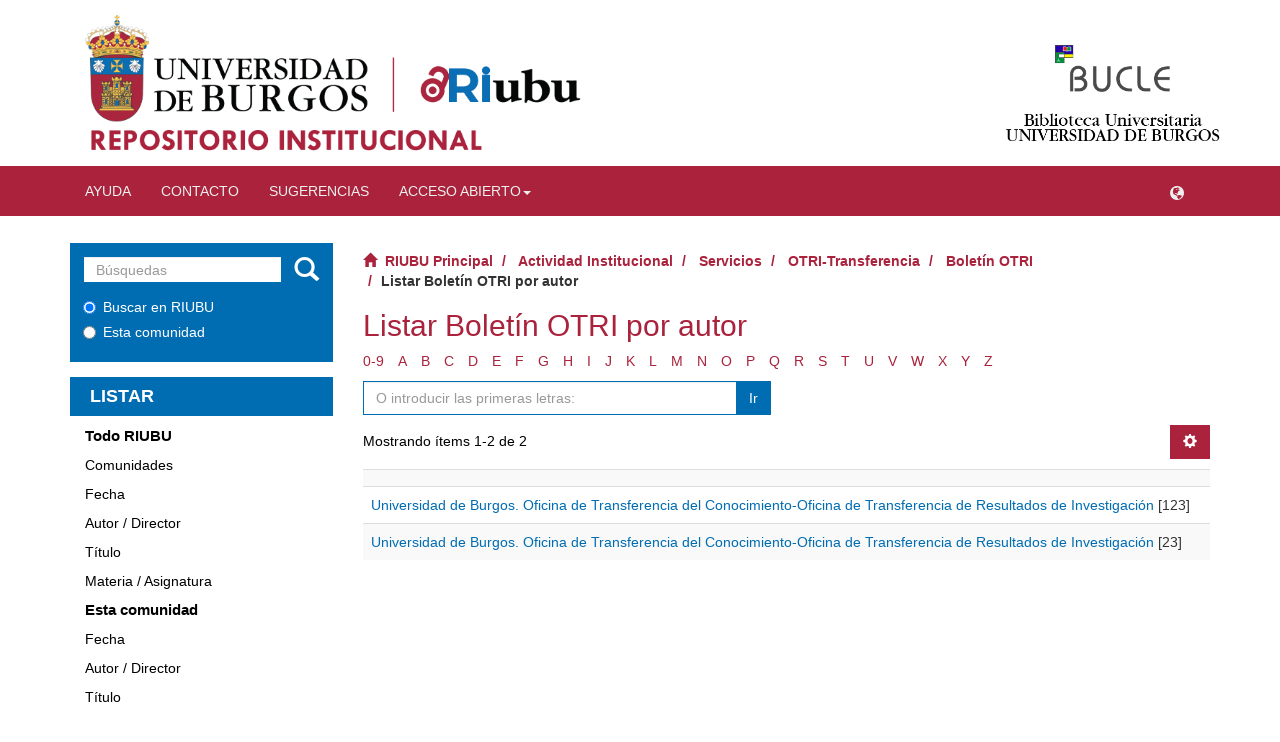

--- FILE ---
content_type: text/plain
request_url: https://www.google-analytics.com/j/collect?v=1&_v=j102&a=3695040&t=pageview&_s=1&dl=https%3A%2F%2Friubu.ubu.es%2Fhandle%2F10259%2F2671%2Fbrowse%3Frpp%3D20%26sort_by%3D-1%26type%3Dauthor%26etal%3D-1%26starts_with%3DO%26order%3DASC&ul=en-us%40posix&dt=Listar%20Bolet%C3%ADn%20OTRI%20por%20autor&sr=1280x720&vp=1280x720&_u=IEBAAAABAAAAACAAI~&jid=1548207796&gjid=8172984&cid=1360942143.1769908145&tid=UA-374948-6&_gid=251107866.1769908145&_r=1&_slc=1&z=1674000956
body_size: -449
content:
2,cG-1LSRTMH7WZ